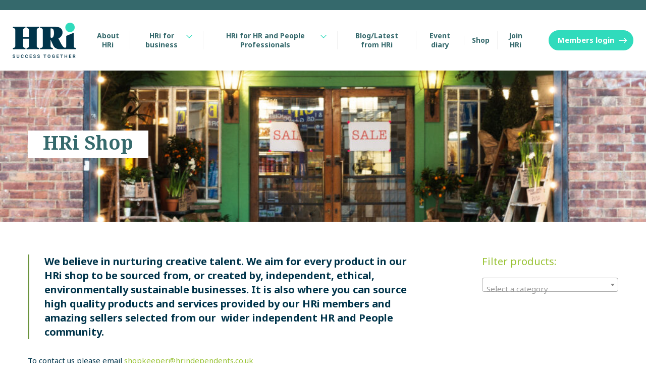

--- FILE ---
content_type: text/html; charset=UTF-8
request_url: https://hrindependents.co.uk/product-tag/er/
body_size: 16081
content:

<!DOCTYPE html>
<html lang="en-US">
	<head>
		<meta charset="UTF-8">
		<meta name="viewport" content="width=device-width, initial-scale=1.0">
		<meta name="format-detection" content="telephone=no">
		<meta http-equiv="X-UA-Compatible" content="IE=edge">
<script type="text/javascript">
/* <![CDATA[ */
 var gform;gform||(document.addEventListener("gform_main_scripts_loaded",function(){gform.scriptsLoaded=!0}),document.addEventListener("gform/theme/scripts_loaded",function(){gform.themeScriptsLoaded=!0}),window.addEventListener("DOMContentLoaded",function(){gform.domLoaded=!0}),gform={domLoaded:!1,scriptsLoaded:!1,themeScriptsLoaded:!1,isFormEditor:()=>"function"==typeof InitializeEditor,callIfLoaded:function(o){return!(!gform.domLoaded||!gform.scriptsLoaded||!gform.themeScriptsLoaded&&!gform.isFormEditor()||(gform.isFormEditor()&&console.warn("The use of gform.initializeOnLoaded() is deprecated in the form editor context and will be removed in Gravity Forms 3.1."),o(),0))},initializeOnLoaded:function(o){gform.callIfLoaded(o)||(document.addEventListener("gform_main_scripts_loaded",()=>{gform.scriptsLoaded=!0,gform.callIfLoaded(o)}),document.addEventListener("gform/theme/scripts_loaded",()=>{gform.themeScriptsLoaded=!0,gform.callIfLoaded(o)}),window.addEventListener("DOMContentLoaded",()=>{gform.domLoaded=!0,gform.callIfLoaded(o)}))},hooks:{action:{},filter:{}},addAction:function(o,r,e,t){gform.addHook("action",o,r,e,t)},addFilter:function(o,r,e,t){gform.addHook("filter",o,r,e,t)},doAction:function(o){gform.doHook("action",o,arguments)},applyFilters:function(o){return gform.doHook("filter",o,arguments)},removeAction:function(o,r){gform.removeHook("action",o,r)},removeFilter:function(o,r,e){gform.removeHook("filter",o,r,e)},addHook:function(o,r,e,t,n){null==gform.hooks[o][r]&&(gform.hooks[o][r]=[]);var d=gform.hooks[o][r];null==n&&(n=r+"_"+d.length),gform.hooks[o][r].push({tag:n,callable:e,priority:t=null==t?10:t})},doHook:function(r,o,e){var t;if(e=Array.prototype.slice.call(e,1),null!=gform.hooks[r][o]&&((o=gform.hooks[r][o]).sort(function(o,r){return o.priority-r.priority}),o.forEach(function(o){"function"!=typeof(t=o.callable)&&(t=window[t]),"action"==r?t.apply(null,e):e[0]=t.apply(null,e)})),"filter"==r)return e[0]},removeHook:function(o,r,t,n){var e;null!=gform.hooks[o][r]&&(e=(e=gform.hooks[o][r]).filter(function(o,r,e){return!!(null!=n&&n!=o.tag||null!=t&&t!=o.priority)}),gform.hooks[o][r]=e)}}); 
/* ]]> */
</script>


		<!-- insert any font scripts here -->

		<title>HRi ER Archives - HRi</title>


		<!-- Global site tag (gtag.js) - Google Analytics -->
		<script async src="https://www.googletagmanager.com/gtag/js?id=UA-180092555-1"></script>
		<script>
		  window.dataLayer = window.dataLayer || [];
		  function gtag(){dataLayer.push(arguments);}
		  gtag('js', new Date());
		  gtag('config', 'UA-180092555-1');
		</script>


		<meta name='robots' content='index, follow, max-image-preview:large, max-snippet:-1, max-video-preview:-1' />
	<style>img:is([sizes="auto" i], [sizes^="auto," i]) { contain-intrinsic-size: 3000px 1500px }</style>
	
	<!-- This site is optimized with the Yoast SEO plugin v24.7 - https://yoast.com/wordpress/plugins/seo/ -->
	<link rel="canonical" href="https://hrindependents.co.uk/product-tag/er/" />
	<meta property="og:locale" content="en_US" />
	<meta property="og:type" content="article" />
	<meta property="og:title" content="ER Archives - HRi" />
	<meta property="og:url" content="https://hrindependents.co.uk/product-tag/er/" />
	<meta property="og:site_name" content="HRi" />
	<meta name="twitter:card" content="summary_large_image" />
	<script type="application/ld+json" class="yoast-schema-graph">{"@context":"https://schema.org","@graph":[{"@type":"CollectionPage","@id":"https://hrindependents.co.uk/product-tag/er/","url":"https://hrindependents.co.uk/product-tag/er/","name":"ER Archives - HRi","isPartOf":{"@id":"https://hrindependents.co.uk/#website"},"primaryImageOfPage":{"@id":"https://hrindependents.co.uk/product-tag/er/#primaryimage"},"image":{"@id":"https://hrindependents.co.uk/product-tag/er/#primaryimage"},"thumbnailUrl":"https://hrindependents.co.uk/app/uploads/2020/11/support-2355701_1920.jpg","breadcrumb":{"@id":"https://hrindependents.co.uk/product-tag/er/#breadcrumb"},"inLanguage":"en-US"},{"@type":"ImageObject","inLanguage":"en-US","@id":"https://hrindependents.co.uk/product-tag/er/#primaryimage","url":"https://hrindependents.co.uk/app/uploads/2020/11/support-2355701_1920.jpg","contentUrl":"https://hrindependents.co.uk/app/uploads/2020/11/support-2355701_1920.jpg","width":1920,"height":1280},{"@type":"BreadcrumbList","@id":"https://hrindependents.co.uk/product-tag/er/#breadcrumb","itemListElement":[{"@type":"ListItem","position":1,"name":"Home","item":"https://hrindependents.co.uk/"},{"@type":"ListItem","position":2,"name":"ER"}]},{"@type":"WebSite","@id":"https://hrindependents.co.uk/#website","url":"https://hrindependents.co.uk/","name":"HRi","description":"The independent UK body for HR practitioners","publisher":{"@id":"https://hrindependents.co.uk/#organization"},"potentialAction":[{"@type":"SearchAction","target":{"@type":"EntryPoint","urlTemplate":"https://hrindependents.co.uk/?s={search_term_string}"},"query-input":{"@type":"PropertyValueSpecification","valueRequired":true,"valueName":"search_term_string"}}],"inLanguage":"en-US"},{"@type":"Organization","@id":"https://hrindependents.co.uk/#organization","name":"HRi","alternateName":"HR Independents","url":"https://hrindependents.co.uk/","logo":{"@type":"ImageObject","inLanguage":"en-US","@id":"https://hrindependents.co.uk/#/schema/logo/image/","url":"https://hrindependents.co.uk/wp-content/uploads/2021/01/HRi-logo-small-box-1.png","contentUrl":"https://hrindependents.co.uk/wp-content/uploads/2021/01/HRi-logo-small-box-1.png","width":254,"height":179,"caption":"HRi"},"image":{"@id":"https://hrindependents.co.uk/#/schema/logo/image/"}}]}</script>
	<!-- / Yoast SEO plugin. -->


<link rel='dns-prefetch' href='//cdn.jsdelivr.net' />
<link rel='dns-prefetch' href='//fonts.googleapis.com' />
<link rel="alternate" type="application/rss+xml" title="HRi &raquo; ER Tag Feed" href="https://hrindependents.co.uk/product-tag/er/feed/" />
		<!-- This site uses the Google Analytics by MonsterInsights plugin v9.4.0 - Using Analytics tracking - https://www.monsterinsights.com/ -->
							<script src="//www.googletagmanager.com/gtag/js?id=G-9Y7P3NJTYX"  data-cfasync="false" data-wpfc-render="false" type="text/javascript" async></script>
			<script data-cfasync="false" data-wpfc-render="false" type="text/javascript">
				var mi_version = '9.4.0';
				var mi_track_user = true;
				var mi_no_track_reason = '';
								var MonsterInsightsDefaultLocations = {"page_location":"https:\/\/hrindependents.co.uk\/product-tag\/er\/"};
				if ( typeof MonsterInsightsPrivacyGuardFilter === 'function' ) {
					var MonsterInsightsLocations = (typeof MonsterInsightsExcludeQuery === 'object') ? MonsterInsightsPrivacyGuardFilter( MonsterInsightsExcludeQuery ) : MonsterInsightsPrivacyGuardFilter( MonsterInsightsDefaultLocations );
				} else {
					var MonsterInsightsLocations = (typeof MonsterInsightsExcludeQuery === 'object') ? MonsterInsightsExcludeQuery : MonsterInsightsDefaultLocations;
				}

								var disableStrs = [
										'ga-disable-G-9Y7P3NJTYX',
									];

				/* Function to detect opted out users */
				function __gtagTrackerIsOptedOut() {
					for (var index = 0; index < disableStrs.length; index++) {
						if (document.cookie.indexOf(disableStrs[index] + '=true') > -1) {
							return true;
						}
					}

					return false;
				}

				/* Disable tracking if the opt-out cookie exists. */
				if (__gtagTrackerIsOptedOut()) {
					for (var index = 0; index < disableStrs.length; index++) {
						window[disableStrs[index]] = true;
					}
				}

				/* Opt-out function */
				function __gtagTrackerOptout() {
					for (var index = 0; index < disableStrs.length; index++) {
						document.cookie = disableStrs[index] + '=true; expires=Thu, 31 Dec 2099 23:59:59 UTC; path=/';
						window[disableStrs[index]] = true;
					}
				}

				if ('undefined' === typeof gaOptout) {
					function gaOptout() {
						__gtagTrackerOptout();
					}
				}
								window.dataLayer = window.dataLayer || [];

				window.MonsterInsightsDualTracker = {
					helpers: {},
					trackers: {},
				};
				if (mi_track_user) {
					function __gtagDataLayer() {
						dataLayer.push(arguments);
					}

					function __gtagTracker(type, name, parameters) {
						if (!parameters) {
							parameters = {};
						}

						if (parameters.send_to) {
							__gtagDataLayer.apply(null, arguments);
							return;
						}

						if (type === 'event') {
														parameters.send_to = monsterinsights_frontend.v4_id;
							var hookName = name;
							if (typeof parameters['event_category'] !== 'undefined') {
								hookName = parameters['event_category'] + ':' + name;
							}

							if (typeof MonsterInsightsDualTracker.trackers[hookName] !== 'undefined') {
								MonsterInsightsDualTracker.trackers[hookName](parameters);
							} else {
								__gtagDataLayer('event', name, parameters);
							}
							
						} else {
							__gtagDataLayer.apply(null, arguments);
						}
					}

					__gtagTracker('js', new Date());
					__gtagTracker('set', {
						'developer_id.dZGIzZG': true,
											});
					if ( MonsterInsightsLocations.page_location ) {
						__gtagTracker('set', MonsterInsightsLocations);
					}
										__gtagTracker('config', 'G-9Y7P3NJTYX', {"forceSSL":"true","link_attribution":"true"} );
															window.gtag = __gtagTracker;										(function () {
						/* https://developers.google.com/analytics/devguides/collection/analyticsjs/ */
						/* ga and __gaTracker compatibility shim. */
						var noopfn = function () {
							return null;
						};
						var newtracker = function () {
							return new Tracker();
						};
						var Tracker = function () {
							return null;
						};
						var p = Tracker.prototype;
						p.get = noopfn;
						p.set = noopfn;
						p.send = function () {
							var args = Array.prototype.slice.call(arguments);
							args.unshift('send');
							__gaTracker.apply(null, args);
						};
						var __gaTracker = function () {
							var len = arguments.length;
							if (len === 0) {
								return;
							}
							var f = arguments[len - 1];
							if (typeof f !== 'object' || f === null || typeof f.hitCallback !== 'function') {
								if ('send' === arguments[0]) {
									var hitConverted, hitObject = false, action;
									if ('event' === arguments[1]) {
										if ('undefined' !== typeof arguments[3]) {
											hitObject = {
												'eventAction': arguments[3],
												'eventCategory': arguments[2],
												'eventLabel': arguments[4],
												'value': arguments[5] ? arguments[5] : 1,
											}
										}
									}
									if ('pageview' === arguments[1]) {
										if ('undefined' !== typeof arguments[2]) {
											hitObject = {
												'eventAction': 'page_view',
												'page_path': arguments[2],
											}
										}
									}
									if (typeof arguments[2] === 'object') {
										hitObject = arguments[2];
									}
									if (typeof arguments[5] === 'object') {
										Object.assign(hitObject, arguments[5]);
									}
									if ('undefined' !== typeof arguments[1].hitType) {
										hitObject = arguments[1];
										if ('pageview' === hitObject.hitType) {
											hitObject.eventAction = 'page_view';
										}
									}
									if (hitObject) {
										action = 'timing' === arguments[1].hitType ? 'timing_complete' : hitObject.eventAction;
										hitConverted = mapArgs(hitObject);
										__gtagTracker('event', action, hitConverted);
									}
								}
								return;
							}

							function mapArgs(args) {
								var arg, hit = {};
								var gaMap = {
									'eventCategory': 'event_category',
									'eventAction': 'event_action',
									'eventLabel': 'event_label',
									'eventValue': 'event_value',
									'nonInteraction': 'non_interaction',
									'timingCategory': 'event_category',
									'timingVar': 'name',
									'timingValue': 'value',
									'timingLabel': 'event_label',
									'page': 'page_path',
									'location': 'page_location',
									'title': 'page_title',
									'referrer' : 'page_referrer',
								};
								for (arg in args) {
																		if (!(!args.hasOwnProperty(arg) || !gaMap.hasOwnProperty(arg))) {
										hit[gaMap[arg]] = args[arg];
									} else {
										hit[arg] = args[arg];
									}
								}
								return hit;
							}

							try {
								f.hitCallback();
							} catch (ex) {
							}
						};
						__gaTracker.create = newtracker;
						__gaTracker.getByName = newtracker;
						__gaTracker.getAll = function () {
							return [];
						};
						__gaTracker.remove = noopfn;
						__gaTracker.loaded = true;
						window['__gaTracker'] = __gaTracker;
					})();
									} else {
										console.log("");
					(function () {
						function __gtagTracker() {
							return null;
						}

						window['__gtagTracker'] = __gtagTracker;
						window['gtag'] = __gtagTracker;
					})();
									}
			</script>
				<!-- / Google Analytics by MonsterInsights -->
		<style id='classic-theme-styles-inline-css' type='text/css'>
/*! This file is auto-generated */
.wp-block-button__link{color:#fff;background-color:#32373c;border-radius:9999px;box-shadow:none;text-decoration:none;padding:calc(.667em + 2px) calc(1.333em + 2px);font-size:1.125em}.wp-block-file__button{background:#32373c;color:#fff;text-decoration:none}
</style>
<style id='global-styles-inline-css' type='text/css'>
:root{--wp--preset--aspect-ratio--square: 1;--wp--preset--aspect-ratio--4-3: 4/3;--wp--preset--aspect-ratio--3-4: 3/4;--wp--preset--aspect-ratio--3-2: 3/2;--wp--preset--aspect-ratio--2-3: 2/3;--wp--preset--aspect-ratio--16-9: 16/9;--wp--preset--aspect-ratio--9-16: 9/16;--wp--preset--color--black: #000000;--wp--preset--color--cyan-bluish-gray: #abb8c3;--wp--preset--color--white: #ffffff;--wp--preset--color--pale-pink: #f78da7;--wp--preset--color--vivid-red: #cf2e2e;--wp--preset--color--luminous-vivid-orange: #ff6900;--wp--preset--color--luminous-vivid-amber: #fcb900;--wp--preset--color--light-green-cyan: #7bdcb5;--wp--preset--color--vivid-green-cyan: #00d084;--wp--preset--color--pale-cyan-blue: #8ed1fc;--wp--preset--color--vivid-cyan-blue: #0693e3;--wp--preset--color--vivid-purple: #9b51e0;--wp--preset--gradient--vivid-cyan-blue-to-vivid-purple: linear-gradient(135deg,rgba(6,147,227,1) 0%,rgb(155,81,224) 100%);--wp--preset--gradient--light-green-cyan-to-vivid-green-cyan: linear-gradient(135deg,rgb(122,220,180) 0%,rgb(0,208,130) 100%);--wp--preset--gradient--luminous-vivid-amber-to-luminous-vivid-orange: linear-gradient(135deg,rgba(252,185,0,1) 0%,rgba(255,105,0,1) 100%);--wp--preset--gradient--luminous-vivid-orange-to-vivid-red: linear-gradient(135deg,rgba(255,105,0,1) 0%,rgb(207,46,46) 100%);--wp--preset--gradient--very-light-gray-to-cyan-bluish-gray: linear-gradient(135deg,rgb(238,238,238) 0%,rgb(169,184,195) 100%);--wp--preset--gradient--cool-to-warm-spectrum: linear-gradient(135deg,rgb(74,234,220) 0%,rgb(151,120,209) 20%,rgb(207,42,186) 40%,rgb(238,44,130) 60%,rgb(251,105,98) 80%,rgb(254,248,76) 100%);--wp--preset--gradient--blush-light-purple: linear-gradient(135deg,rgb(255,206,236) 0%,rgb(152,150,240) 100%);--wp--preset--gradient--blush-bordeaux: linear-gradient(135deg,rgb(254,205,165) 0%,rgb(254,45,45) 50%,rgb(107,0,62) 100%);--wp--preset--gradient--luminous-dusk: linear-gradient(135deg,rgb(255,203,112) 0%,rgb(199,81,192) 50%,rgb(65,88,208) 100%);--wp--preset--gradient--pale-ocean: linear-gradient(135deg,rgb(255,245,203) 0%,rgb(182,227,212) 50%,rgb(51,167,181) 100%);--wp--preset--gradient--electric-grass: linear-gradient(135deg,rgb(202,248,128) 0%,rgb(113,206,126) 100%);--wp--preset--gradient--midnight: linear-gradient(135deg,rgb(2,3,129) 0%,rgb(40,116,252) 100%);--wp--preset--font-size--small: 13px;--wp--preset--font-size--medium: 20px;--wp--preset--font-size--large: 36px;--wp--preset--font-size--x-large: 42px;--wp--preset--font-family--inter: "Inter", sans-serif;--wp--preset--font-family--cardo: Cardo;--wp--preset--spacing--20: 0.44rem;--wp--preset--spacing--30: 0.67rem;--wp--preset--spacing--40: 1rem;--wp--preset--spacing--50: 1.5rem;--wp--preset--spacing--60: 2.25rem;--wp--preset--spacing--70: 3.38rem;--wp--preset--spacing--80: 5.06rem;--wp--preset--shadow--natural: 6px 6px 9px rgba(0, 0, 0, 0.2);--wp--preset--shadow--deep: 12px 12px 50px rgba(0, 0, 0, 0.4);--wp--preset--shadow--sharp: 6px 6px 0px rgba(0, 0, 0, 0.2);--wp--preset--shadow--outlined: 6px 6px 0px -3px rgba(255, 255, 255, 1), 6px 6px rgba(0, 0, 0, 1);--wp--preset--shadow--crisp: 6px 6px 0px rgba(0, 0, 0, 1);}:where(.is-layout-flex){gap: 0.5em;}:where(.is-layout-grid){gap: 0.5em;}body .is-layout-flex{display: flex;}.is-layout-flex{flex-wrap: wrap;align-items: center;}.is-layout-flex > :is(*, div){margin: 0;}body .is-layout-grid{display: grid;}.is-layout-grid > :is(*, div){margin: 0;}:where(.wp-block-columns.is-layout-flex){gap: 2em;}:where(.wp-block-columns.is-layout-grid){gap: 2em;}:where(.wp-block-post-template.is-layout-flex){gap: 1.25em;}:where(.wp-block-post-template.is-layout-grid){gap: 1.25em;}.has-black-color{color: var(--wp--preset--color--black) !important;}.has-cyan-bluish-gray-color{color: var(--wp--preset--color--cyan-bluish-gray) !important;}.has-white-color{color: var(--wp--preset--color--white) !important;}.has-pale-pink-color{color: var(--wp--preset--color--pale-pink) !important;}.has-vivid-red-color{color: var(--wp--preset--color--vivid-red) !important;}.has-luminous-vivid-orange-color{color: var(--wp--preset--color--luminous-vivid-orange) !important;}.has-luminous-vivid-amber-color{color: var(--wp--preset--color--luminous-vivid-amber) !important;}.has-light-green-cyan-color{color: var(--wp--preset--color--light-green-cyan) !important;}.has-vivid-green-cyan-color{color: var(--wp--preset--color--vivid-green-cyan) !important;}.has-pale-cyan-blue-color{color: var(--wp--preset--color--pale-cyan-blue) !important;}.has-vivid-cyan-blue-color{color: var(--wp--preset--color--vivid-cyan-blue) !important;}.has-vivid-purple-color{color: var(--wp--preset--color--vivid-purple) !important;}.has-black-background-color{background-color: var(--wp--preset--color--black) !important;}.has-cyan-bluish-gray-background-color{background-color: var(--wp--preset--color--cyan-bluish-gray) !important;}.has-white-background-color{background-color: var(--wp--preset--color--white) !important;}.has-pale-pink-background-color{background-color: var(--wp--preset--color--pale-pink) !important;}.has-vivid-red-background-color{background-color: var(--wp--preset--color--vivid-red) !important;}.has-luminous-vivid-orange-background-color{background-color: var(--wp--preset--color--luminous-vivid-orange) !important;}.has-luminous-vivid-amber-background-color{background-color: var(--wp--preset--color--luminous-vivid-amber) !important;}.has-light-green-cyan-background-color{background-color: var(--wp--preset--color--light-green-cyan) !important;}.has-vivid-green-cyan-background-color{background-color: var(--wp--preset--color--vivid-green-cyan) !important;}.has-pale-cyan-blue-background-color{background-color: var(--wp--preset--color--pale-cyan-blue) !important;}.has-vivid-cyan-blue-background-color{background-color: var(--wp--preset--color--vivid-cyan-blue) !important;}.has-vivid-purple-background-color{background-color: var(--wp--preset--color--vivid-purple) !important;}.has-black-border-color{border-color: var(--wp--preset--color--black) !important;}.has-cyan-bluish-gray-border-color{border-color: var(--wp--preset--color--cyan-bluish-gray) !important;}.has-white-border-color{border-color: var(--wp--preset--color--white) !important;}.has-pale-pink-border-color{border-color: var(--wp--preset--color--pale-pink) !important;}.has-vivid-red-border-color{border-color: var(--wp--preset--color--vivid-red) !important;}.has-luminous-vivid-orange-border-color{border-color: var(--wp--preset--color--luminous-vivid-orange) !important;}.has-luminous-vivid-amber-border-color{border-color: var(--wp--preset--color--luminous-vivid-amber) !important;}.has-light-green-cyan-border-color{border-color: var(--wp--preset--color--light-green-cyan) !important;}.has-vivid-green-cyan-border-color{border-color: var(--wp--preset--color--vivid-green-cyan) !important;}.has-pale-cyan-blue-border-color{border-color: var(--wp--preset--color--pale-cyan-blue) !important;}.has-vivid-cyan-blue-border-color{border-color: var(--wp--preset--color--vivid-cyan-blue) !important;}.has-vivid-purple-border-color{border-color: var(--wp--preset--color--vivid-purple) !important;}.has-vivid-cyan-blue-to-vivid-purple-gradient-background{background: var(--wp--preset--gradient--vivid-cyan-blue-to-vivid-purple) !important;}.has-light-green-cyan-to-vivid-green-cyan-gradient-background{background: var(--wp--preset--gradient--light-green-cyan-to-vivid-green-cyan) !important;}.has-luminous-vivid-amber-to-luminous-vivid-orange-gradient-background{background: var(--wp--preset--gradient--luminous-vivid-amber-to-luminous-vivid-orange) !important;}.has-luminous-vivid-orange-to-vivid-red-gradient-background{background: var(--wp--preset--gradient--luminous-vivid-orange-to-vivid-red) !important;}.has-very-light-gray-to-cyan-bluish-gray-gradient-background{background: var(--wp--preset--gradient--very-light-gray-to-cyan-bluish-gray) !important;}.has-cool-to-warm-spectrum-gradient-background{background: var(--wp--preset--gradient--cool-to-warm-spectrum) !important;}.has-blush-light-purple-gradient-background{background: var(--wp--preset--gradient--blush-light-purple) !important;}.has-blush-bordeaux-gradient-background{background: var(--wp--preset--gradient--blush-bordeaux) !important;}.has-luminous-dusk-gradient-background{background: var(--wp--preset--gradient--luminous-dusk) !important;}.has-pale-ocean-gradient-background{background: var(--wp--preset--gradient--pale-ocean) !important;}.has-electric-grass-gradient-background{background: var(--wp--preset--gradient--electric-grass) !important;}.has-midnight-gradient-background{background: var(--wp--preset--gradient--midnight) !important;}.has-small-font-size{font-size: var(--wp--preset--font-size--small) !important;}.has-medium-font-size{font-size: var(--wp--preset--font-size--medium) !important;}.has-large-font-size{font-size: var(--wp--preset--font-size--large) !important;}.has-x-large-font-size{font-size: var(--wp--preset--font-size--x-large) !important;}
:where(.wp-block-post-template.is-layout-flex){gap: 1.25em;}:where(.wp-block-post-template.is-layout-grid){gap: 1.25em;}
:where(.wp-block-columns.is-layout-flex){gap: 2em;}:where(.wp-block-columns.is-layout-grid){gap: 2em;}
:root :where(.wp-block-pullquote){font-size: 1.5em;line-height: 1.6;}
</style>
<link rel='stylesheet' id='woocommerce-layout-css' href='https://hrindependents.co.uk/app/plugins/woocommerce/assets/css/woocommerce-layout.css?ver=9.7.1' type='text/css' media='all' />
<link rel='stylesheet' id='woocommerce-smallscreen-css' href='https://hrindependents.co.uk/app/plugins/woocommerce/assets/css/woocommerce-smallscreen.css?ver=9.7.1' type='text/css' media='only screen and (max-width: 768px)' />
<link rel='stylesheet' id='woocommerce-general-css' href='https://hrindependents.co.uk/app/plugins/woocommerce/assets/css/woocommerce.css?ver=9.7.1' type='text/css' media='all' />
<style id='woocommerce-inline-inline-css' type='text/css'>
.woocommerce form .form-row .required { visibility: visible; }
</style>
<link rel='stylesheet' id='brands-styles-css' href='https://hrindependents.co.uk/app/plugins/woocommerce/assets/css/brands.css?ver=9.7.1' type='text/css' media='all' />
<link rel='stylesheet' id='hamburger-css' href='https://hrindependents.co.uk/app/themes/hri-theme/css/hamburgers-min.css?ver=1.0' type='text/css' media='all' />
<link rel='stylesheet' id='custom-css' href='https://hrindependents.co.uk/app/themes/hri-theme/css/custom.css?ver=14df9651afbdf03bca04997e6fbfbe6f' type='text/css' media='all' />
<link rel='stylesheet' id='google_fonts_sans-css' href='https://fonts.googleapis.com/css2?family=Noto+Sans%3Awght%40400%3B700&#038;display=swap&#038;ver=1.0' type='text/css' media='all' />
<link rel='stylesheet' id='google_fonts_serif-css' href='https://fonts.googleapis.com/css2?family=Noto+Serif%3Awght%40700&#038;display=swap&#038;ver=1.0' type='text/css' media='all' />
<link rel='stylesheet' id='style-css' href='https://hrindependents.co.uk/app/themes/hri-theme/style.css?ver=439bca717a6141d877a671f5b132bd4e' type='text/css' media='all' />
<style id='akismet-widget-style-inline-css' type='text/css'>

			.a-stats {
				--akismet-color-mid-green: #357b49;
				--akismet-color-white: #fff;
				--akismet-color-light-grey: #f6f7f7;

				max-width: 350px;
				width: auto;
			}

			.a-stats * {
				all: unset;
				box-sizing: border-box;
			}

			.a-stats strong {
				font-weight: 600;
			}

			.a-stats a.a-stats__link,
			.a-stats a.a-stats__link:visited,
			.a-stats a.a-stats__link:active {
				background: var(--akismet-color-mid-green);
				border: none;
				box-shadow: none;
				border-radius: 8px;
				color: var(--akismet-color-white);
				cursor: pointer;
				display: block;
				font-family: -apple-system, BlinkMacSystemFont, 'Segoe UI', 'Roboto', 'Oxygen-Sans', 'Ubuntu', 'Cantarell', 'Helvetica Neue', sans-serif;
				font-weight: 500;
				padding: 12px;
				text-align: center;
				text-decoration: none;
				transition: all 0.2s ease;
			}

			/* Extra specificity to deal with TwentyTwentyOne focus style */
			.widget .a-stats a.a-stats__link:focus {
				background: var(--akismet-color-mid-green);
				color: var(--akismet-color-white);
				text-decoration: none;
			}

			.a-stats a.a-stats__link:hover {
				filter: brightness(110%);
				box-shadow: 0 4px 12px rgba(0, 0, 0, 0.06), 0 0 2px rgba(0, 0, 0, 0.16);
			}

			.a-stats .count {
				color: var(--akismet-color-white);
				display: block;
				font-size: 1.5em;
				line-height: 1.4;
				padding: 0 13px;
				white-space: nowrap;
			}
		
</style>
<link rel='stylesheet' id='gforms_reset_css-css' href='https://hrindependents.co.uk/app/plugins/gravityforms/legacy/css/formreset.min.css?ver=2.9.4.1' type='text/css' media='all' />
<link rel='stylesheet' id='gforms_formsmain_css-css' href='https://hrindependents.co.uk/app/plugins/gravityforms/legacy/css/formsmain.min.css?ver=2.9.4.1' type='text/css' media='all' />
<link rel='stylesheet' id='gforms_ready_class_css-css' href='https://hrindependents.co.uk/app/plugins/gravityforms/legacy/css/readyclass.min.css?ver=2.9.4.1' type='text/css' media='all' />
<link rel='stylesheet' id='gforms_browsers_css-css' href='https://hrindependents.co.uk/app/plugins/gravityforms/legacy/css/browsers.min.css?ver=2.9.4.1' type='text/css' media='all' />
<link rel='stylesheet' id='relevanssi-live-search-css' href='https://hrindependents.co.uk/app/plugins/relevanssi-live-ajax-search/assets/styles/style.css?ver=2.5' type='text/css' media='all' />
<link rel='stylesheet' id='woo_discount_pro_style-css' href='https://hrindependents.co.uk/app/plugins/woo-discount-rules-pro/Assets/Css/awdr_style.css?ver=2.3.13' type='text/css' media='all' />
<script type="text/javascript" src="https://hrindependents.co.uk/app/plugins/google-analytics-for-wordpress/assets/js/frontend-gtag.min.js?ver=9.4.0" id="monsterinsights-frontend-script-js" async="async" data-wp-strategy="async"></script>
<script data-cfasync="false" data-wpfc-render="false" type="text/javascript" id='monsterinsights-frontend-script-js-extra'>/* <![CDATA[ */
var monsterinsights_frontend = {"js_events_tracking":"true","download_extensions":"doc,pdf,ppt,zip,xls,docx,pptx,xlsx","inbound_paths":"[{\"path\":\"\\\/go\\\/\",\"label\":\"affiliate\"},{\"path\":\"\\\/recommend\\\/\",\"label\":\"affiliate\"}]","home_url":"https:\/\/hrindependents.co.uk","hash_tracking":"false","v4_id":"G-9Y7P3NJTYX"};/* ]]> */
</script>
<script type="text/javascript" src="https://hrindependents.co.uk/wp/wp-includes/js/jquery/jquery.min.js?ver=3.7.1" id="jquery-core-js"></script>
<script type="text/javascript" src="https://hrindependents.co.uk/wp/wp-includes/js/jquery/jquery-migrate.min.js?ver=3.4.1" id="jquery-migrate-js"></script>
<script type="text/javascript" src="https://hrindependents.co.uk/app/plugins/woocommerce/assets/js/jquery-blockui/jquery.blockUI.min.js?ver=2.7.0-wc.9.7.1" id="jquery-blockui-js" defer="defer" data-wp-strategy="defer"></script>
<script type="text/javascript" id="wc-add-to-cart-js-extra">
/* <![CDATA[ */
var wc_add_to_cart_params = {"ajax_url":"\/wp\/wp-admin\/admin-ajax.php","wc_ajax_url":"\/?wc-ajax=%%endpoint%%","i18n_view_cart":"View Basket","cart_url":"https:\/\/hrindependents.co.uk\/basket\/","is_cart":"","cart_redirect_after_add":"no"};
/* ]]> */
</script>
<script type="text/javascript" src="https://hrindependents.co.uk/app/plugins/woocommerce/assets/js/frontend/add-to-cart.min.js?ver=9.7.1" id="wc-add-to-cart-js" defer="defer" data-wp-strategy="defer"></script>
<script type="text/javascript" src="https://hrindependents.co.uk/app/plugins/woocommerce/assets/js/js-cookie/js.cookie.min.js?ver=2.1.4-wc.9.7.1" id="js-cookie-js" defer="defer" data-wp-strategy="defer"></script>
<script type="text/javascript" id="woocommerce-js-extra">
/* <![CDATA[ */
var woocommerce_params = {"ajax_url":"\/wp\/wp-admin\/admin-ajax.php","wc_ajax_url":"\/?wc-ajax=%%endpoint%%","i18n_password_show":"Show password","i18n_password_hide":"Hide password"};
/* ]]> */
</script>
<script type="text/javascript" src="https://hrindependents.co.uk/app/plugins/woocommerce/assets/js/frontend/woocommerce.min.js?ver=9.7.1" id="woocommerce-js" defer="defer" data-wp-strategy="defer"></script>
<script type="text/javascript" src="https://cdn.jsdelivr.net/npm/gasparesganga-jquery-loading-overlay@2.1.7/dist/loadingoverlay.min.js?ver=6.7.2" id="loadingoverlay-js"></script>
<script type="text/javascript" src="https://hrindependents.co.uk/app/themes/hri-theme/js/nav-min.js?ver=6.7.2" id="navscript-js"></script>
<script type="text/javascript" defer='defer' src="https://hrindependents.co.uk/app/plugins/gravityforms/js/jquery.json.min.js?ver=2.9.4.1" id="gform_json-js"></script>
<script type="text/javascript" id="gform_gravityforms-js-extra">
/* <![CDATA[ */
var gf_global = {"gf_currency_config":{"name":"Pound Sterling","symbol_left":"&#163;","symbol_right":"","symbol_padding":" ","thousand_separator":",","decimal_separator":".","decimals":2,"code":"GBP"},"base_url":"https:\/\/hrindependents.co.uk\/app\/plugins\/gravityforms","number_formats":[],"spinnerUrl":"https:\/\/hrindependents.co.uk\/app\/plugins\/gravityforms\/images\/spinner.svg","version_hash":"7000e2ffb53dc994d376754a29762d19","strings":{"newRowAdded":"New row added.","rowRemoved":"Row removed","formSaved":"The form has been saved.  The content contains the link to return and complete the form."}};
var gform_i18n = {"datepicker":{"days":{"monday":"Mo","tuesday":"Tu","wednesday":"We","thursday":"Th","friday":"Fr","saturday":"Sa","sunday":"Su"},"months":{"january":"January","february":"February","march":"March","april":"April","may":"May","june":"June","july":"July","august":"August","september":"September","october":"October","november":"November","december":"December"},"firstDay":1,"iconText":"Select date"}};
var gf_legacy_multi = {"5":"1"};
var gform_gravityforms = {"strings":{"invalid_file_extension":"This type of file is not allowed. Must be one of the following:","delete_file":"Delete this file","in_progress":"in progress","file_exceeds_limit":"File exceeds size limit","illegal_extension":"This type of file is not allowed.","max_reached":"Maximum number of files reached","unknown_error":"There was a problem while saving the file on the server","currently_uploading":"Please wait for the uploading to complete","cancel":"Cancel","cancel_upload":"Cancel this upload","cancelled":"Cancelled"},"vars":{"images_url":"https:\/\/hrindependents.co.uk\/app\/plugins\/gravityforms\/images"}};
/* ]]> */
</script>
<script type="text/javascript" id="gform_gravityforms-js-before">
/* <![CDATA[ */

/* ]]> */
</script>
<script type="text/javascript" defer='defer' src="https://hrindependents.co.uk/app/plugins/gravityforms/js/gravityforms.min.js?ver=2.9.4.1" id="gform_gravityforms-js"></script>
<script type="text/javascript" defer='defer' src="https://hrindependents.co.uk/app/plugins/gravityforms/assets/js/dist/utils.min.js?ver=501a987060f4426fb517400c73c7fc1e" id="gform_gravityforms_utils-js"></script>
<link rel="https://api.w.org/" href="https://hrindependents.co.uk/wp-json/" /><link rel="alternate" title="JSON" type="application/json" href="https://hrindependents.co.uk/wp-json/wp/v2/product_tag/176" /><link rel="EditURI" type="application/rsd+xml" title="RSD" href="https://hrindependents.co.uk/wp/xmlrpc.php?rsd" />


		<!-- GA Google Analytics @ https://m0n.co/ga -->
		<script async src="https://www.googletagmanager.com/gtag/js?id=G-568257R92V"></script>
		<script>
			window.dataLayer = window.dataLayer || [];
			function gtag(){dataLayer.push(arguments);}
			gtag('js', new Date());
			gtag('config', 'G-568257R92V', 'AW-604890855');
		</script>

	<!-- Google Tag Manager -->
<script>(function(w,d,s,l,i){w[l]=w[l]||[];w[l].push({'gtm.start':
new Date().getTime(),event:'gtm.js'});var f=d.getElementsByTagName(s)[0],
j=d.createElement(s),dl=l!='dataLayer'?'&l='+l:'';j.async=true;j.src=
'https://www.googletagmanager.com/gtm.js?id='+i+dl;f.parentNode.insertBefore(j,f);
})(window,document,'script','dataLayer','GTM-5G95J6J');</script>
<!-- End Google Tag Manager -->

<!-- Google Tag Manager (noscript) -->
<noscript><iframe src=https://www.googletagmanager.com/ns.html?id=GTM-5G95J6J
height="0" width="0" style="display:none;visibility:hidden"></iframe></noscript>
<!-- End Google Tag Manager (noscript) -->

<meta name="tec-api-version" content="v1"><meta name="tec-api-origin" content="https://hrindependents.co.uk"><link rel="alternate" href="https://hrindependents.co.uk/wp-json/tribe/events/v1/" />	<noscript><style>.woocommerce-product-gallery{ opacity: 1 !important; }</style></noscript>
	<style class='wp-fonts-local' type='text/css'>
@font-face{font-family:Inter;font-style:normal;font-weight:300 900;font-display:fallback;src:url('https://hrindependents.co.uk/app/plugins/woocommerce/assets/fonts/Inter-VariableFont_slnt,wght.woff2') format('woff2');font-stretch:normal;}
@font-face{font-family:Cardo;font-style:normal;font-weight:400;font-display:fallback;src:url('https://hrindependents.co.uk/app/plugins/woocommerce/assets/fonts/cardo_normal_400.woff2') format('woff2');}
</style>
<link rel="icon" href="https://hrindependents.co.uk/app/uploads/2021/03/cropped-logo-32x32.jpg" sizes="32x32" />
<link rel="icon" href="https://hrindependents.co.uk/app/uploads/2021/03/cropped-logo-192x192.jpg" sizes="192x192" />
<link rel="apple-touch-icon" href="https://hrindependents.co.uk/app/uploads/2021/03/cropped-logo-180x180.jpg" />
<meta name="msapplication-TileImage" content="https://hrindependents.co.uk/app/uploads/2021/03/cropped-logo-270x270.jpg" />
		<style type="text/css" id="wp-custom-css">
			/* Event booking css */

.single-tribe_events .tribe-events-content img {
	margin: 20px;
}

.single-tribe_events .tribe-events-content a:not(.plain) { 
  padding: 20px;
  border-radius: 30px;
  color: white;
  background: #30dbbc;
	display: inline-block;
	border-bottom: 0;
}

.single-tribe_events .tribe-events-content a:has(img) { 
  border-bottom: 0;
}

.single-tribe_events .tribe-events-c-subscribe-dropdown__container {
  display: none;
}


/* Ask HRi - hide freshdesk button */

.page-askhri .standard-button.standard-button__hr {
	display: none;
}		</style>
		
	</head>

<body class="archive tax-product_tag term-er term-176 theme-hri-theme woocommerce woocommerce-page woocommerce-no-js tribe-no-js" id="pageTop">

<header class="standard-header">
	<div id="mobile-nav">

		<button class="hamburger hamburger--3dx" type="button">
		  <span class="hamburger-box">
		    <span class="hamburger-inner"></span>
		  </span>
		</button>


			<ul class="primary-nav-mobile">
									<li><a href="https://hrindependents.co.uk/members-login/" class="standard-button standard-button__solid-members">Members login</a></li>
				

				<li class="home"><a href="https://hrindependents.co.uk/about-us/" class="nav-link">About us</a></li>
				<li><a href="https://hrindependents.co.uk/hri-for-business/" class="nav-link has-sub">HRi for business</a>
					<div class="nav-dropdown">
													<ul class="sub-menu">
																	<li>
										<a href="https://hrindependents.co.uk/hri-for-business/" class="nav-link">HRi for business</a>
									</li>
																	<li>
										<a href="https://hrindependents.co.uk/accredited-hr-people-consultants-directory/" class="nav-link">Accredited HR and People Consultants Directory</a>
									</li>
																	<li>
										<a href="https://hrindependents.co.uk/resourcing/" class="nav-link">HRi resourcing</a>
									</li>
															</ul>

											</div>
				</li>
				<li><a href="https://hrindependents.co.uk/becoming-a-hri-member/" class="nav-link has-sub">HRi for HR and People Professionals</a>
					<div class="nav-dropdown">
													<ul class="sub-menu">
																	<li>
										<a href="https://hrindependents.co.uk/becoming-a-hri-member/" class="nav-link">Becoming an HRi member</a>
									</li>
																	<li>
										<a href="https://hrindependents.co.uk/becoming-a-hri-member/hri-accreditation-standards/" class="nav-link">HRi Accreditation</a>
									</li>
																	<li>
										<a href="https://hrindependents.co.uk/members-login/" class="nav-link">HRi members section</a>
									</li>
																	<li>
										<a href="/free-resource-centre" class="nav-link">HRi free resources</a>
									</li>
															</ul>

											</div>
				</li>
				<li><a href="https://hrindependents.co.uk/latest-news-blog/" class="nav-link">Blog/Latest from HRi</a></li>
				<li><a href="https://hrindependents.co.uk/events/" class="nav-link">Event diary</a></li>
				<li><a href="https://hrindependents.co.uk/shop/" class="nav-link">Shop</a></li>
                <li><a href="https://hrindependents.co.uk/becoming-a-hri-member/" class="nav-link">Join HRi</a></li>
							</ul>
	</div>

	<div class="topbar"></div>

	
	<div class="grid-x main-nav__wrapper">
		<a href="https://hrindependents.co.uk" class="hri-header-logo"><img src="https://hrindependents.co.uk/app/themes/hri-theme/images/hri-main-logo.png" alt="HRi - Success together" class="hri-header-logo"></a>


		<nav aria-labelledby="primary-navigation" id="primary-nav" >
			<ul class="primary-nav">
				<li><a href="https://hrindependents.co.uk/about-us/" class="nav-link">About HRi</a></li>
				<li class="has-sub">
					<a href="https://hrindependents.co.uk/hri-for-business/" class="nav-link">HRi for business</a>
					<div class="nav-dropdown">
													<ul >
																										<li class="mega-nav--box">
										<a href="https://hrindependents.co.uk/hri-for-business/">
											<div class="mega-nav--box-image" style="background-image: url(https://hrindependents.co.uk/app/uploads/2020/05/shutterstock5-300x200.jpg)"></div>
											<p class="title">HRi for business</p>
											<p>HRi is the place to come to source an experienced and accredited independent HR and People professional to support your business</p>
										</a>
									</li>
																										<li class="mega-nav--box">
										<a href="https://hrindependents.co.uk/accredited-hr-people-consultants-directory/">
											<div class="mega-nav--box-image" style="background-image: url(https://hrindependents.co.uk/app/uploads/2020/05/shutterstock4-300x200.jpg)"></div>
											<p class="title">Accredited HR and People Consultants Directory</p>
											<p>Our Accredited HR and People Consultants Directory showcases the very best Independent HR and People practices that have been successfully against our HRi Standards</p>
										</a>
									</li>
																										<li class="mega-nav--box">
										<a href="https://hrindependents.co.uk/resourcing/">
											<div class="mega-nav--box-image" style="background-image: url(https://hrindependents.co.uk/app/uploads/2020/05/shutterstock1-300x200.jpg)"></div>
											<p class="title">HRi resourcing</p>
											<p>Whatever HR and People resourcing needs you have, HRi can support you in finding experienced and competent HR and People professionals, whether this be on a consultancy basis or for an in-house role.</p>
										</a>
									</li>
															</ul>

											</div>
				</li>
				<li class="has-sub">
					<a href="https://hrindependents.co.uk/becoming-a-hri-member/" class="nav-link">HRi for HR and People Professionals</a>
					<div class="nav-dropdown">
													<ul >
																										<li class="mega-nav--box">
										<a href="https://hrindependents.co.uk/becoming-a-hri-member/">
											<div class="mega-nav--box-image" style="background-image: url(https://hrindependents.co.uk/app/uploads/2020/05/shutterstock2-300x200.jpg)"></div>
											<p class="title">Becoming an HRi member</p>
											<p>We have a variety of membership levels for you to choose from to suit your needs, whether you are an independent or in-house HR and People Professional.</p>
										</a>
									</li>
																										<li class="mega-nav--box">
										<a href="https://hrindependents.co.uk/becoming-a-hri-member/hri-accreditation-standards/">
											<div class="mega-nav--box-image" style="background-image: url(https://hrindependents.co.uk/app/uploads/2025/01/HRi-Certified-HRi-Accreditation-300x200.png)"></div>
											<p class="title">HRi Accreditation</p>
											<p>Demonstrating commitment to delivering exceptional professional services. Showcase your commitment to maintaining the highest standards and excellence and earn the HRi Certified® mark.</p>
										</a>
									</li>
																										<li class="mega-nav--box">
										<a href="https://hrindependents.co.uk/members-login/">
											<div class="mega-nav--box-image" style="background-image: url(https://hrindependents.co.uk/app/uploads/2020/05/shutterstock11-300x200.jpg)"></div>
											<p class="title">HRi members section</p>
											<p>Already a member? Sign in to access all the HRi member content.</p>
										</a>
									</li>
																										<li class="mega-nav--box">
										<a href="/free-resource-centre">
											<div class="mega-nav--box-image" style="background-image: url(https://hrindependents.co.uk/app/uploads/2021/12/photo-1450101499163-c8848c66ca85-300x200.jpeg)"></div>
											<p class="title">HRi free resources</p>
											<p>This page provides free invaluable resources to Independent HR professionals and to businesses. You will find infographics, results to surveys, polls and other useful information to help you make informed business decisions here. </p>
										</a>
									</li>
															</ul>

											</div>
				</li>
				<li><a href="https://hrindependents.co.uk/latest-news-blog/" class="nav-link">Blog/Latest from HRi</a></li>
				<li><a href="https://hrindependents.co.uk/events/" class="nav-link">Event diary</a></li>
				<li><a href="https://hrindependents.co.uk/shop/" class="nav-link">Shop</a></li>
                <li><a href="https://hrindependents.co.uk/becoming-a-hri-member/" class="nav-link">Join HRi</a></li>
			</ul>
		</nav>

					<div class="login-pane"><a href="https://hrindependents.co.uk/members-login/" class="standard-button standard-button__solid-members">Members login</a></div>
			</div>

</header>


<main>
	<div class="hero" style="background-image: url(https://hrindependents.co.uk/app/uploads/2020/07/shop-1024x683.jpg)">
		 <div class="grid-container hero__grid-flex">
			<div class="grid-x grid-margin-x">
				<div class="cell small-12">
					<h1>HRi Shop</h1>
				</div>
			</div>
		</div>
	</div> 




		<section class="tb-padding-med woo-intro">
		<div class="grid-container">
			<div class="grid-x grid-margin-x grid-margin-y grid-padding-y">
				<div class="cell small-12 medium-8 main-copy main-copy__large-intro main-copy__large-intro-generic">
										<p>We believe in nurturing creative talent. We aim for every product in our HRi shop to be sourced from, or created by, independent, ethical, environmentally sustainable businesses. It is also where you can source high quality products and services provided by our HRi members and amazing sellers selected from our  wider independent HR and People community.</p>
<p>To contact us please email <a href="/cdn-cgi/l/email-protection#42312a2d32292727322730022a302b2c262732272c26272c36316c212d6c3729" target="_blank" rel="noopener noreferrer"><span class="__cf_email__" data-cfemail="9be8f3f4ebf0fefeebfee9dbf3e9f2f5fffeebfef5fffef5efe8b5f8f4b5eef0">[email&#160;protected]</span></a></p>
<p>&nbsp;</p>
				</div>
				<aside class="cell small-12 medium-3 medium-offset-1">
										<div id="secondary" class="widget-area" role="complementary">
						<p class="font-large generic-color">Filter products:</p>
					    <span class="side"><p class="sideTitle">Product Categories</p><select  name='product_cat' id='product_cat' class='dropdown_product_cat'>
	<option value='' selected='selected'>Select a category</option>
	<option class="level-0" value="hr-and-leadership-tools">HR and Leadership Tools&nbsp;&nbsp;(2)</option>
	<option class="level-0" value="hri-resources-and-support">HRi Resources and Support&nbsp;&nbsp;(6)</option>
	<option class="level-0" value="merchandise">Must-Have Goodies&nbsp;&nbsp;(4)</option>
	<option class="level-0" value="personal-development">Personal Development&nbsp;&nbsp;(2)</option>
</select>
</span>					</div><!-- #secondary -->
				</aside>
			</div>
		</div>
	</section>
		
	
	
		
			<section class="tb-padding-med woo_mainpage">
				
				



    				
    				<div class="grid-container">
						<div class="grid-x grid-margin-x grid-margin-y grid-padding-y">
															<div class="cell small-12 medium-12">
		<!--<div id="secondary" class="widget-area" role="complementary">
		<p class="font-large generic-color">Filter products:</p>
	    <span class="side"><p class="sideTitle">Product Categories</p><select  name='product_cat' id='product_cat' class='dropdown_product_cat'>
	<option value='' selected='selected'>Select a category</option>
	<option class="level-0" value="hr-and-leadership-tools">HR and Leadership Tools&nbsp;&nbsp;(2)</option>
	<option class="level-0" value="hri-resources-and-support">HRi Resources and Support&nbsp;&nbsp;(6)</option>
	<option class="level-0" value="merchandise">Must-Have Goodies&nbsp;&nbsp;(4)</option>
	<option class="level-0" value="personal-development">Personal Development&nbsp;&nbsp;(2)</option>
</select>
</span>	</div>--><!-- #secondary -->
	
			
			
			
				<div class="woocommerce-notices-wrapper"></div><p class="woocommerce-result-count" >
	Showing the single result</p>
<form class="woocommerce-ordering" method="get">
		<select
		name="orderby"
		class="orderby"
					aria-label="Shop order"
			>
					<option value="popularity" >Sort by popularity</option>
					<option value="rating" >Sort by average rating</option>
					<option value="date" >Sort by latest</option>
					<option value="price"  selected='selected'>Sort by price: low to high</option>
					<option value="price-desc" >Sort by price: high to low</option>
			</select>
	<input type="hidden" name="paged" value="1" />
	</form>

				<ul class="products columns-2">

																					<li class="product type-product post-2486 status-publish first instock product_cat-hri-resources-and-support product_tag-askhri product_tag-employment-advice product_tag-employment-law product_tag-er product_tag-helpdesk product_tag-hr-support product_tag-second-opinion has-post-thumbnail virtual taxable purchasable product-type-simple">
	<a href="https://hrindependents.co.uk/product/hri-non-member-credits/" class="woocommerce-LoopProduct-link woocommerce-loop-product__link"><img width="300" height="200" src="https://hrindependents.co.uk/app/uploads/2020/11/support-2355701_1920-300x200.jpg" class="attachment-woocommerce_thumbnail size-woocommerce_thumbnail" alt="" decoding="async" fetchpriority="high" srcset="https://hrindependents.co.uk/app/uploads/2020/11/support-2355701_1920-300x200.jpg 300w, https://hrindependents.co.uk/app/uploads/2020/11/support-2355701_1920-600x400.jpg 600w, https://hrindependents.co.uk/app/uploads/2020/11/support-2355701_1920-1024x683.jpg 1024w, https://hrindependents.co.uk/app/uploads/2020/11/support-2355701_1920-768x512.jpg 768w, https://hrindependents.co.uk/app/uploads/2020/11/support-2355701_1920-1536x1024.jpg 1536w, https://hrindependents.co.uk/app/uploads/2020/11/support-2355701_1920.jpg 1920w" sizes="(max-width: 300px) 100vw, 300px" /><h2 class="woocommerce-loop-product__title">HRi Non-Member AskHRi Helpdesk Credit</h2>
	<span class="price"><span class="woocommerce-Price-amount amount"><bdi><span class="woocommerce-Price-currencySymbol">&pound;</span>50.00</bdi></span></span>
</a><a href="?add-to-cart=2486" aria-describedby="woocommerce_loop_add_to_cart_link_describedby_2486" data-quantity="1" class="button product_type_simple add_to_cart_button ajax_add_to_cart" data-product_id="2486" data-product_sku="" aria-label="Add to cart: &ldquo;HRi Non-Member AskHRi Helpdesk Credit&rdquo;" rel="nofollow" data-success_message="&ldquo;HRi Non-Member AskHRi Helpdesk Credit&rdquo; has been added to your cart">Buy now</a>	<span id="woocommerce_loop_add_to_cart_link_describedby_2486" class="screen-reader-text">
			</span>
</li>
									
				</ul>

				
				</div>													</div>
					</div>

    			
			</section>
















</main>

<!-- Main content pane -->












			



<footer class="standard-footer">
	<div class="grid-container">

		<div class="grid-x">
			<div class="cell small-12">
				<a href="https://hrindependents.co.uk" class="hri-footer-logo"><img src="https://hrindependents.co.uk/app/themes/hri-theme/images/hri-footer-logo.png" alt="HRi - Success together" class="hri-footer-logo"></a>
			</div>
		</div>


		<div class="grid-x grid-margin-x">
			<div class="cell small-12 medium-3">
				<p class="font-large">The UK body for independent HR and People Professionals</p>
			</div>



			<div class="cell small-6 medium-2 medium-offset-5 contact-details">
				<h4>Get in touch</h4>
				<p><strong>Address:</strong><br>HR Independents Ltd<br />
Nile House<br />
Nile Street<br />
Brighton<br />
BN1 1HW</p>
				
			</div>

			<div class="cell small-6 medium-2 contact-details">
				<p><strong>Call us:</strong><br>020 7661 4030</p>
				<p><strong>Email us:</strong><br><a href="https://hrindependents.co.uk/contact-us/">Visit our contact page</a></p>
			</div>
		</div>
		
		<div class="grid-x grid-margin-x grid-margin-y">
			<div class="cell small-12">
				<p class="font-small">&copy; 2026 HRi (HR Independents Ltd). All Rights Reserved.</p>
			</div>
		</div>
	</div>

	<div class="bottom-links">
		<div class="grid-container">
			<div class="grid-x grid-margin-x grid-margin-y">
				<div class="cell small-12 large-10">
					<nav id="footer-nav">
						<ul class="legal-links inline-nav">
							<li><a href="https://hrindependents.co.uk/terms-conditions/">Terms & conditions</a></li>
							<li><a href="https://hrindependents.co.uk/acceptable-use-policy/">Acceptable use policy</a></li>
							<li><a href="https://hrindependents.co.uk/cookies-policy/">Cookies policy</a></li>
							<li><a href="https://hrindependents.co.uk/privacy-policy/">Privacy policy</a></li>
							<li><a href="https://hrindependents.co.uk/complaints-procedure/">Complaints procedure</a></li>
							<li><a href="https://hrindependents.co.uk/code-of-conduct/">Code of conduct</a></li>
						</ul>
					</nav>
				</div>

				<div class="cell small-12 large-2 large-text-right">
											<ul class="social-links inline-nav">
				    								<li><a href="https://www.facebook.com/groups/503806696816025/" target="_blank" rel="nofollow" class="social-link social-link__facebook" title="facebook"></a></li>
				    								<li><a href="https://twitter.com/hrindependents" target="_blank" rel="nofollow" class="social-link social-link__twitter" title="twitter"></a></li>
				    								<li><a href="https://www.linkedin.com/company/hr-independents/?originalSubdomain=uk" target="_blank" rel="nofollow" class="social-link social-link__linkedin" title="linkedin"></a></li>
				    					    	</ul>
									</div>
			</div>

		</div>
	</div>

</footer>


<!-- close footer container -->

		<script data-cfasync="false" src="/cdn-cgi/scripts/5c5dd728/cloudflare-static/email-decode.min.js"></script><script>
		( function ( body ) {
			'use strict';
			body.className = body.className.replace( /\btribe-no-js\b/, 'tribe-js' );
		} )( document.body );
		</script>
				<style type="text/css">
			.relevanssi-live-search-results {
				opacity: 0;
				transition: opacity .25s ease-in-out;
				-moz-transition: opacity .25s ease-in-out;
				-webkit-transition: opacity .25s ease-in-out;
				height: 0;
				overflow: hidden;
				z-index: 9999995; /* Exceed SearchWP Modal Search Form overlay. */
				position: absolute;
				display: none;
			}

			.relevanssi-live-search-results-showing {
				display: block;
				opacity: 1;
				height: auto;
				overflow: auto;
			}

			.relevanssi-live-search-no-results, .relevanssi-live-search-didyoumean {
				padding: 0 1em;
			}
		</style>
		<script> /* <![CDATA[ */var tribe_l10n_datatables = {"aria":{"sort_ascending":": activate to sort column ascending","sort_descending":": activate to sort column descending"},"length_menu":"Show _MENU_ entries","empty_table":"No data available in table","info":"Showing _START_ to _END_ of _TOTAL_ entries","info_empty":"Showing 0 to 0 of 0 entries","info_filtered":"(filtered from _MAX_ total entries)","zero_records":"No matching records found","search":"Search:","all_selected_text":"All items on this page were selected. ","select_all_link":"Select all pages","clear_selection":"Clear Selection.","pagination":{"all":"All","next":"Next","previous":"Previous"},"select":{"rows":{"0":"","_":": Selected %d rows","1":": Selected 1 row"}},"datepicker":{"dayNames":["Sunday","Monday","Tuesday","Wednesday","Thursday","Friday","Saturday"],"dayNamesShort":["Sun","Mon","Tue","Wed","Thu","Fri","Sat"],"dayNamesMin":["S","M","T","W","T","F","S"],"monthNames":["January","February","March","April","May","June","July","August","September","October","November","December"],"monthNamesShort":["January","February","March","April","May","June","July","August","September","October","November","December"],"monthNamesMin":["Jan","Feb","Mar","Apr","May","Jun","Jul","Aug","Sep","Oct","Nov","Dec"],"nextText":"Next","prevText":"Prev","currentText":"Today","closeText":"Done","today":"Today","clear":"Clear"}};/* ]]> */ </script>	<script type='text/javascript'>
		(function () {
			var c = document.body.className;
			c = c.replace(/woocommerce-no-js/, 'woocommerce-js');
			document.body.className = c;
		})();
	</script>
	<link rel='stylesheet' id='wc-square-cart-checkout-block-css' href='https://hrindependents.co.uk/app/plugins/woocommerce-square/build/assets/frontend/wc-square-cart-checkout-blocks.css?ver=4.8.7' type='text/css' media='all' />
<link rel='stylesheet' id='wc-blocks-style-css' href='https://hrindependents.co.uk/app/plugins/woocommerce/assets/client/blocks/wc-blocks.css?ver=wc-9.7.1' type='text/css' media='all' />
<link rel='stylesheet' id='select2-css' href='https://hrindependents.co.uk/app/plugins/woocommerce/assets/css/select2.css?ver=9.7.1' type='text/css' media='all' />
<script type="text/javascript" id="awdr-main-js-extra">
/* <![CDATA[ */
var awdr_params = {"ajaxurl":"https:\/\/hrindependents.co.uk\/wp\/wp-admin\/admin-ajax.php","nonce":"374c0049bb","enable_update_price_with_qty":"show_when_matched","refresh_order_review":"0","custom_target_simple_product":"","custom_target_variable_product":"","js_init_trigger":"","awdr_opacity_to_bulk_table":"","awdr_dynamic_bulk_table_status":"0","awdr_dynamic_bulk_table_off":"on","custom_simple_product_id_selector":"","custom_variable_product_id_selector":""};
/* ]]> */
</script>
<script type="text/javascript" src="https://hrindependents.co.uk/app/plugins/woo-discount-rules/v2/Assets/Js/site_main.js?ver=2.6.8" id="awdr-main-js"></script>
<script type="text/javascript" src="https://hrindependents.co.uk/app/plugins/woo-discount-rules/v2/Assets/Js/awdr-dynamic-price.js?ver=2.6.8" id="awdr-dynamic-price-js"></script>
<script type="text/javascript" id="mailchimp-woocommerce-js-extra">
/* <![CDATA[ */
var mailchimp_public_data = {"site_url":"https:\/\/hrindependents.co.uk\/wp","ajax_url":"https:\/\/hrindependents.co.uk\/wp\/wp-admin\/admin-ajax.php","disable_carts":"","subscribers_only":"","language":"en","allowed_to_set_cookies":"1"};
/* ]]> */
</script>
<script type="text/javascript" src="https://hrindependents.co.uk/app/plugins/mailchimp-for-woocommerce/public/js/mailchimp-woocommerce-public.min.js?ver=5.3.07" id="mailchimp-woocommerce-js"></script>
<script type="text/javascript" src="https://hrindependents.co.uk/app/plugins/woocommerce/assets/js/sourcebuster/sourcebuster.min.js?ver=9.7.1" id="sourcebuster-js-js"></script>
<script type="text/javascript" id="wc-order-attribution-js-extra">
/* <![CDATA[ */
var wc_order_attribution = {"params":{"lifetime":1.0e-5,"session":30,"base64":false,"ajaxurl":"https:\/\/hrindependents.co.uk\/wp\/wp-admin\/admin-ajax.php","prefix":"wc_order_attribution_","allowTracking":true},"fields":{"source_type":"current.typ","referrer":"current_add.rf","utm_campaign":"current.cmp","utm_source":"current.src","utm_medium":"current.mdm","utm_content":"current.cnt","utm_id":"current.id","utm_term":"current.trm","utm_source_platform":"current.plt","utm_creative_format":"current.fmt","utm_marketing_tactic":"current.tct","session_entry":"current_add.ep","session_start_time":"current_add.fd","session_pages":"session.pgs","session_count":"udata.vst","user_agent":"udata.uag"}};
/* ]]> */
</script>
<script type="text/javascript" src="https://hrindependents.co.uk/app/plugins/woocommerce/assets/js/frontend/order-attribution.min.js?ver=9.7.1" id="wc-order-attribution-js"></script>
<script type="text/javascript" src="https://hrindependents.co.uk/wp/wp-includes/js/dist/dom-ready.min.js?ver=f77871ff7694fffea381" id="wp-dom-ready-js"></script>
<script type="text/javascript" src="https://hrindependents.co.uk/wp/wp-includes/js/dist/hooks.min.js?ver=4d63a3d491d11ffd8ac6" id="wp-hooks-js"></script>
<script type="text/javascript" src="https://hrindependents.co.uk/wp/wp-includes/js/dist/i18n.min.js?ver=5e580eb46a90c2b997e6" id="wp-i18n-js"></script>
<script type="text/javascript" id="wp-i18n-js-after">
/* <![CDATA[ */
wp.i18n.setLocaleData( { 'text direction\u0004ltr': [ 'ltr' ] } );
/* ]]> */
</script>
<script type="text/javascript" src="https://hrindependents.co.uk/wp/wp-includes/js/dist/a11y.min.js?ver=3156534cc54473497e14" id="wp-a11y-js"></script>
<script type="text/javascript" defer='defer' src="https://hrindependents.co.uk/app/plugins/gravityforms/js/jquery.maskedinput.min.js?ver=2.9.4.1" id="gform_masked_input-js"></script>
<script type="text/javascript" defer='defer' src="https://hrindependents.co.uk/app/plugins/gravityforms/assets/js/dist/vendor-theme.min.js?ver=639b4ac21c17c9dc304b05db4a3d3293" id="gform_gravityforms_theme_vendors-js"></script>
<script type="text/javascript" id="gform_gravityforms_theme-js-extra">
/* <![CDATA[ */
var gform_theme_config = {"common":{"form":{"honeypot":{"version_hash":"7000e2ffb53dc994d376754a29762d19"},"ajax":{"ajaxurl":"https:\/\/hrindependents.co.uk\/wp\/wp-admin\/admin-ajax.php","ajax_submission_nonce":"970fd7633e","i18n":{"step_announcement":"Step %1$s of %2$s, %3$s","unknown_error":"There was an unknown error processing your request. Please try again."}}}},"hmr_dev":"","public_path":"https:\/\/hrindependents.co.uk\/app\/plugins\/gravityforms\/assets\/js\/dist\/","config_nonce":"b91b3727d1"};
/* ]]> */
</script>
<script type="text/javascript" defer='defer' src="https://hrindependents.co.uk/app/plugins/gravityforms/assets/js/dist/scripts-theme.min.js?ver=60fcfce29e114a25ebaae186d01a3173" id="gform_gravityforms_theme-js"></script>
<script type="text/javascript" id="relevanssi-live-search-client-js-extra">
/* <![CDATA[ */
var relevanssi_live_search_params = [];
relevanssi_live_search_params = {"ajaxurl":"https:\/\/hrindependents.co.uk\/wp\/wp-admin\/admin-ajax.php","config":{"default":{"input":{"delay":300,"min_chars":3},"results":{"position":"bottom","width":"auto","offset":{"x":0,"y":5},"static_offset":true}}},"msg_no_config_found":"No valid Relevanssi Live Search configuration found!","msg_loading_results":"Loading search results.","messages_template":"<div class=\"live-ajax-messages\">\n\t<div id=\"relevanssi-live-ajax-search-spinner\"><\/div>\n<\/div>\n"};;
/* ]]> */
</script>
<script type="text/javascript" src="https://hrindependents.co.uk/app/plugins/relevanssi-live-ajax-search/assets/javascript/dist/script.min.js?ver=2.5" id="relevanssi-live-search-client-js"></script>
<script type="text/javascript" src="https://hrindependents.co.uk/app/plugins/woo-discount-rules-pro/Assets/Js/awdr_pro.js?ver=2.3.13" id="woo_discount_pro_script-js"></script>
<script type="text/javascript" src="https://hrindependents.co.uk/app/plugins/woocommerce/assets/js/selectWoo/selectWoo.full.min.js?ver=1.0.9-wc.9.7.1" id="selectWoo-js" defer="defer" data-wp-strategy="defer"></script>
<!-- WooCommerce JavaScript -->
<script type="text/javascript">
jQuery(function($) { 

				jQuery( '.dropdown_product_cat' ).on( 'change', function() {
					if ( jQuery(this).val() != '' ) {
						var this_page = '';
						var home_url  = 'https://hrindependents.co.uk/';
						if ( home_url.indexOf( '?' ) > 0 ) {
							this_page = home_url + '&product_cat=' + jQuery(this).val();
						} else {
							this_page = home_url + '?product_cat=' + jQuery(this).val();
						}
						location.href = this_page;
					} else {
						location.href = 'https://hrindependents.co.uk/shop/';
					}
				});

				if ( jQuery().selectWoo ) {
					var wc_product_cat_select = function() {
						jQuery( '.dropdown_product_cat' ).selectWoo( {
							placeholder: 'Select a category',
							minimumResultsForSearch: 5,
							width: '100%',
							allowClear: true,
							language: {
								noResults: function() {
									return 'No matches found';
								}
							}
						} );
					};
					wc_product_cat_select();
				}
			


				jQuery( '.dropdown_product_cat' ).on( 'change', function() {
					if ( jQuery(this).val() != '' ) {
						var this_page = '';
						var home_url  = 'https://hrindependents.co.uk/';
						if ( home_url.indexOf( '?' ) > 0 ) {
							this_page = home_url + '&product_cat=' + jQuery(this).val();
						} else {
							this_page = home_url + '?product_cat=' + jQuery(this).val();
						}
						location.href = this_page;
					} else {
						location.href = 'https://hrindependents.co.uk/shop/';
					}
				});

				if ( jQuery().selectWoo ) {
					var wc_product_cat_select = function() {
						jQuery( '.dropdown_product_cat' ).selectWoo( {
							placeholder: 'Select a category',
							minimumResultsForSearch: 5,
							width: '100%',
							allowClear: true,
							language: {
								noResults: function() {
									return 'No matches found';
								}
							}
						} );
					};
					wc_product_cat_select();
				}
			
 });
</script>


<script defer src="https://static.cloudflareinsights.com/beacon.min.js/vcd15cbe7772f49c399c6a5babf22c1241717689176015" integrity="sha512-ZpsOmlRQV6y907TI0dKBHq9Md29nnaEIPlkf84rnaERnq6zvWvPUqr2ft8M1aS28oN72PdrCzSjY4U6VaAw1EQ==" data-cf-beacon='{"version":"2024.11.0","token":"2ac1a8bf0cd5415b9978c0eca915978e","r":1,"server_timing":{"name":{"cfCacheStatus":true,"cfEdge":true,"cfExtPri":true,"cfL4":true,"cfOrigin":true,"cfSpeedBrain":true},"location_startswith":null}}' crossorigin="anonymous"></script>
</body>


--- FILE ---
content_type: text/css
request_url: https://hrindependents.co.uk/app/themes/hri-theme/css/custom.css?ver=14df9651afbdf03bca04997e6fbfbe6f
body_size: 2399
content:
ul.products h2 {
  font-size: 1.25rem !important;
  font-weight: 600 !important;
  color: #00344a !important;
  width: 80%;
  float: left;
  padding: 0px !important;
}

ul.products li a:hover h2 {
  color: #98c233 !important;
}

ul.products span.price {
  font-size: 1.25rem !important;
  line-height: 1.75rem !important;
  font-family: "Noto Sans", sans-serif !important;
  font-weight: 400 !important;
  font-style: normal !important;
  color: #00344a !important;
  width: 20%;
  float: left;
  text-align: right;
  display: block;
}

ul.products .woocommerce-LoopProduct-link:after {
  content: "";
  clear: both;
  display: block;
}

ul.products .button {
  padding: 0px !important;
  background: transparent !important;
  color: #6a933c !important;
}

ul.products .button:hover {
  color: #98c233 !important;
}

ul.products .button:after {
  content: "";
  background-image: url("../images/button-arrow-green.svg");
  background-repeat: no-repeat;
  -webkit-transition-duration: .25s;
  transition-duration: .25s;
  display: block;
  position: absolute;
  top: 8px;
  right: 10px;
  width: 16px;
  height: 14px;
  opacity: 0;
}

.woo-intro {
  padding-bottom: 20px !important;
}

.woo_mainpage {
  padding-top: 0px !important;
}

.woo_mainpage .page-description,
.woo_mainpage .term-description {
  display: none;
}


.woocommerce #content input.button.alt:hover, .woocommerce #respond input#submit.alt:hover, .woocommerce a.button.alt:hover, .woocommerce button.button.alt:hover, .woocommerce input.button.alt:hover, .woocommerce-page #content input.button.alt:hover, .woocommerce-page #respond input#submit.alt:hover, .woocommerce-page a.button.alt:hover, .woocommerce-page button.button.alt:hover, .woocommerce-page input.button.alt:hover {

  background: #30dbbc !important;

  background-color: #30dbbc !important;

  color: white !important;

  text-shadow: transparent !important;


  border: 3px solid #30dbbc !important;
  border-radius: 20px;
  -webkit-transition-duration: .3s;
  transition-duration: .3s;
  -webkit-box-shadow: 0px 0px 2px 0px rgba(0, 0, 0, 0);
  -moz-box-shadow: 0px 0px 2px 0px rgba(0, 0, 0, 0);
  box-shadow: 0px 0px 2px 0px rgba(0, 0, 0, 0);

}

.woocommerce #content input.button:hover, .woocommerce #respond input#submit:hover, .woocommerce a.button:hover, .woocommerce button.button:hover, .woocommerce input.button:hover, .woocommerce-page #content input.button:hover, .woocommerce-page #respond input#submit:hover, .woocommerce-page a.button:hover, .woocommerce-page button.button:hover, .woocommerce-page input.button:hover {

  background: #fff !important;

  background-color: #fff !important;

  color: #30dbbc !important;

  text-shadow: transparent !important;

  box-shadow: none;

  border-color: #30dbbc !important;

}

.woocommerce #content input.button, .woocommerce #respond input#submit, .woocommerce a.button, .woocommerce button.button, .woocommerce input.button, .woocommerce-page #content input.button, .woocommerce-page #respond input#submit, .woocommerce-page a.button, .woocommerce-page button.button, .woocommerce-page input.button {

  border: 3px solid #30dbbc !important;
  border-radius: 20px;
  -webkit-transition-duration: .3s;
  transition-duration: .3s;
  -webkit-box-shadow: 0px 0px 2px 0px rgba(0, 0, 0, 0);
  -moz-box-shadow: 0px 0px 2px 0px rgba(0, 0, 0, 0);
  box-shadow: 0px 0px 2px 0px rgba(0, 0, 0, 0);
  background: #30dbbc !important;

  color: white !important;

  text-shadow: transparent !important;

}

.woocommerce #content input.button.alt:hover, .woocommerce #respond input#submit.alt:hover, .woocommerce a.button.alt:hover, .woocommerce button.button.alt:hover, .woocommerce input.button.alt:hover, .woocommerce-page #content input.button.alt:hover, .woocommerce-page #respond input#submit.alt:hover, .woocommerce-page a.button.alt:hover, .woocommerce-page button.button.alt:hover, .woocommerce-page input.button.alt:hover {

  background: #fff !important;

  box-shadow: none;

  color: #30dbbc !important;

  text-shadow: transparent !important;

  border-color: #30dbbc !important;

}

.woocommerce a.add_to_cart_button {
  padding: 8px 16px !important;
}


.orderby {
  border: 1px solid #aaa !important;
  border-radius: 4px !important;
  height: 28px !important;
  color: #999 !important;
}

.folder-intro {
  margin-bottom: 20px;
}


.filefolder-shell {
  -webkit-flex-flow: column nowrap !important;
  flex-direction: column !important;
  flex-flow: column nowrap !important;
  padding: 20px !important;
}

.hero-doc {
  height: 180px !important;
  background-color: rgba(0, 0, 0, 0.1);
}

.filefolder-search {
  padding: 12px 0px 0px 0px !important;
}

.folder-heading {
  padding: 10px 0px 20px 50px;
  background-image: url(../images/icons/folder-icon-hri.png);
  background-size: 40px auto;
  background-position: left center;
  background-repeat: no-repeat;
}


.folder-heading h1 {
  margin: 0px 0px 0px 0px;
  font-size: 30px;
  padding: 0px 0px 0px 0px;
}

.folder-subfolders {
  background: rgba(0, 0, 0, 0.1);
  padding: 20px;
  border-radius: 10px;
}

.folder-subfolders ul {
  margin: 0px 0px 0px 0px;
  padding: 0px 0px 0px 0px;
  column-count: 2;
}

@media (min-width: 768px) and (max-width: 991px) {
  .folder-subfolders ul {
    column-count: 1;
  }
}

@media (max-width: 767px) {
  .folder-subfolders ul {
    column-count: 1;
  }
}


.folder-subfolders ul li {
  margin: 0px 0px 6px 0px;
  padding: 0px 0px 0px 34px;
  list-style: none;
  background: transparent url(../images/icons/folder-icon-hri.png) no-repeat left top 3px;
  background-size: auto 20px;
}

.folder-subfolders h3,
.folder-files h3 {
  font-family: "Noto Serif", serif;
  font-weight: 700;
  font-style: normal;
  text-transform: capitalize !important;
  font-size: 22px;
  color: #35696c;
  margin-top: 0;
  margin-bottom: 16px;
}


.folder-files {
  background: rgba(255, 228, 0, 0.1);
  padding: 20px;
  border-radius: 10px;
  margin: 0px 0px 20px 0px;
}

.folder-files ul {
  margin: 0px 0px 0px 0px;
  padding: 0px 0px 0px 0px;
  column-count: 2;
}

@media (min-width: 768px) and (max-width: 991px) {
  .folder-files ul {
    column-count: 1;
  }
}

@media (max-width: 767px) {
  .folder-files ul {
    column-count: 1;
  }
}

.folder-files ul li {
  margin: 0px 0px 6px 0px;
  padding: 0px 0px 0px 34px;
  list-style: none;
  background-repeat: no-repeat;
  background-position: left top;
  background-size: auto 38px;
  line-height: 38px;
}

.li-file-ext-docx {
  background-image: url(../images/icons/icon-document-docx.png);
}

.li-file-ext-doc {
  background-image: url(../images/icons/icon-document-doc.png);
}

.li-file-ext-pdf {
  background-image: url(../images/icons/icon-document-pdf.png);
}

.li-file-ext-ppt {
  background-image: url(../images/icons/icon-document-ppt.png);
}

.li-file-ext-pptx {
  background-image: url(../images/icons/icon-document-pptx.png);
}

.li-file-ext-xls {
  background-image: url(../images/icons/icon-document-xls.png);
}

.li-file-ext-xlsx {
  background-image: url(../images/icons/icon-document-xlsx.png);
}

.li-file-ext-zip {
  background-image: url(../images/icons/icon-document-zip.png);
}


.breadcrumb-ff {
  margin-bottom: 14px;
}

.file-dl {
  padding-bottom: 20px;
  border-bottom: 1px solid rgba(0, 0, 0, 0.1);
  margin-bottom: 20px;
}

.folder-files ul li a,
.folder-subfolders ul li a {
  text-decoration: none;
  color: #000;
  font-size: 16px;
}

.folder-files ul li a:hover,
.folder-subfolders ul li a:hover {
  color: #000;
  opacity: 0.6;
}

.ff-back {
  border-top: 1px solid rgba(0, 0, 0, 0.1);
  padding-top: 18px;
}

.ff-back a {
  display: block;
  line-height: 26px;
  background: transparent url(../images/icons/back-arrow.png) no-repeat left center;
  background-size: auto 20px;
  padding: 0px 0px 0px 30px;
  text-decoration: none;
  color: #000;
  font-size: 16px;
  text-transform: uppercase;
}


#folder-search input {
  width: 45%;
  float: left;
  padding: 12px;
  color: #000 !important;
  height: auto !important;
}

@media (max-width: 767px) {
  #folder-search input {
    width: calc(100% - 62px);
  }
}

#folder-search a {
  float: left;
  width: 50px;
  height: 50px;
  background: transparent url(../images/icons/search-icon.png) no-repeat left center;
  background-size: contain;
  display: block;
  margin-left: 12px;
}

#folder-search a:hover {
  opacity: 0.7;
}


.root-folders {
  column-count: 3;
}

@media (min-width: 768px) and (max-width: 991px) {
  .root-folders {
    column-count: 2;
  }
}

@media (max-width: 767px) {
  .root-folders {
    column-count: 1;
  }
}

.main-folder-section {
  background: #fff;
  margin: 0px 0px 20px 0px;
  -webkit-column-break-inside: avoid;
  page-break-inside: avoid;
  break-inside: avoid-column;
  display: table;
  width: 100%;
  -webkit-box-shadow: 0px 0px 24px 0px rgba(0, 0, 0, 0.2);
  -moz-box-shadow: 0px 0px 24px 0px rgba(0, 0, 0, 0.2);
  box-shadow: 0px 0px 24px 0px rgba(0, 0, 0, 0.2);
}

.root-folders h4 {
  margin: 0px 0px 0px 0px;
  padding: 12px 12px 12px 50px;
  list-style: none;
  background: transparent url(../images/icons/folder-icon-hri.png) no-repeat left 12px center;
  background-size: auto 20px;
  font-size: 20px;
  text-transform: uppercase;
  background-color: #35696c;
}

.root-folders h4 a {
  color: #fff;
  text-decoration: none;
}

.root-intro {
  position: relative;
  top: -30px;
}

.root-folders ul {
  margin: 0px 0px 0px 0px;
  padding: 0px 0px 0px 0px;
}

.root-folders ul li {
  margin: 0px 0px 0px 0px;
  list-style: none;
  border-bottom: 1px solid rgba(0, 0, 0, 0.2);
}

.root-folders ul li a {
  display: block;
  padding: 12px 12px;
  text-decoration: none;
  font-size: 16px;
  color: #35696c;
  line-height: 130%;
}

.root-folders ul li a:hover {
  background: #30dbbc;
  color: #fff;
}


.folder-search-side ul {
  column-count: 1 !important;
}

.folder-search-left {
  float: left;
}

.folder-search-right {
  float: right;
}

.folder-search-side {
  width: calc(50% - 15px);
}


/* Members directory */

.page-accredited-hr-people-consultants-directory .members-directory-search,
.search .members-directory-search {
  width: 100%;
  margin-top: 2em;
  display: flex;
  flex-direction: column;
  text-align: center;
  max-width: 700px;
  margin: 2em auto;
}

@media screen and (max-width: 640px) {
  .page-members-directory .members-directory-search,
  .search .members-directory-search {
    width: 90%;
  }
}

.hero h2 {
  font-size: 1.375rem;
  line-height: 1.6875rem;
  font-family: "Noto Serif", serif;
  font-weight: 700;
  font-style: normal;
  background-color: #fff;
  padding: 2px 30px 10px 30px;
  color: #35696c;
}

@media screen and (min-width: 640px) {
  .hero h2 {
    font-size: 1.6875rem;
    line-height: 2rem;
    margin-left: 1rem;
    margin-right: -1rem;
  }
}

@media screen and (min-width: 1024px) {
  .hero h2 {
    font-size: 1.875rem;
    line-height: 2.1875rem;
  }
}

.axBadges__badges {
  list-style: none;
  padding: 0;
  margin: 0;
  display: grid;
  gap: 1rem;
  grid-template-columns: repeat(4, 1fr);

}

.main-copy .axBadges__badges .axBadges__badge {
  padding: 0;
  margin: 0;
}

.main-copy .axBadges__badges .axBadges__badge::before {
  content: none;
}

.card .card__details .card-logo-top {
  height: auto;
  gap: 20px;
  padding-right: 0;
}

.card .card__details .card__imageWrap {
  display: block;
  width: 140px;
  flex-shrink: 0;
  margin-bottom: 0.5rem;
}

.card .card__details .card__image {
  max-width: 140px;
}

.card .card__details .card__logo {
  max-height: 140px;
}

.directoryListing__person {
  font-weight: bold;
}

.membersDirectory__back {
  text-decoration: none;
  font-size: 1.25em;
}

.membersDirectory__back:hover {
  text-decoration: underline;
  color: #98c233;
}

.listing__site-link a {
  color: #fff;
  text-decoration: none;
}

.listing__site-link a:hover {
  color: #98c233;
}

.page-my-account .thechecklist {
  list-style: none;
  display: inline-block;
  width: 20%;
}

.page-my-account .checkbox {
  display: flex;
  align-items: flex-start;
}

.page-my-account .checkbox input {
  margin: 6px 0 0;
}

.page-my-account .acf-label label {
  font-weight: bold;
}

.page-my-account .acf-image-uploader .hide-if-value::before {
  content: "\f128";
  display: flex;
  align-items: center;
  width: 150px;
  height: 150px;
  background-color: #eee;
  margin-bottom: 15px;
  border: 1px solid #ccc;
  font-family: 'dashicons';
  justify-content: center;
  font-size: 3em;
  color: #ccc;
}

.page-my-account .acf-field-62d9604e6c5be .categorychecklist-holder {
	border: 0;
	max-height: none;
}

.page-my-account .acf-field-62d9604e6c5be .acf-checkbox-list {
    display: grid;
    grid-template-columns: 1fr 1fr 1fr;
    gap: 5px 10px;
}

.page-my-account .acf-field-62d9604e6c5be .acf-checkbox-list::before {
    content: none;
}

.page-my-account .acf-field-62d9604e6c5be .acf-checkbox-list label {
    display: inline-flex;
	align-items: flex-start;
	line-height: normal;
}

.page-my-account .acf-field-62d9604e6c5be .acf-checkbox-list input {
    margin: 4px 5px 0 0;
}

.page-my-account .acf-field-62d9604e6c5be .acf-checkbox-list input[disabled] + span {
    color: #666;
}

.page-my-account .acf-field-62d9604e6c5be .specialisms__max {
  font-weight: bold;
  color: #ff000085;
}

header.standard-header .main-nav__wrapper .login-pane .account {
  display: flex;
  align-items: center;
  gap: 10px;
  text-decoration: none;
  color: rgb(53, 105, 108);
}

header.standard-header .main-nav__wrapper .login-pane .dashicons {
  font-size: 30px;
  width: 30px;
  height: 30px;
}

header.standard-header .main-nav__wrapper .login-pane .standard-button {
  margin-left: 0;
}

header.standard-header #mobile-nav ul.primary-nav-mobile li.details {
  display: flex;
  align-items: center;
  gap: 10px;
  height: 30px !important;
  font-weight: normal !important;
}



--- FILE ---
content_type: image/svg+xml
request_url: https://hrindependents.co.uk/app/themes/hri-theme/images/nav-arrow-down.svg
body_size: -210
content:
<svg xmlns="http://www.w3.org/2000/svg" width="12" height="7" viewBox="0 0 12 7">
  <style type="text/css">
	.st0{fill:#30DBBC;}
  </style>
  <path class="st0" d="M6 6.9L6 6.9 5.1 6l0 0L0 0.9 0.9 0 6 5.1 11.1 0 12 0.9 6.9 6l0 0L6 6.9 6 6.9z"/>
</svg>

--- FILE ---
content_type: image/svg+xml
request_url: https://hrindependents.co.uk/app/themes/hri-theme/images/button-arrow-white.svg
body_size: -152
content:
<svg xmlns="http://www.w3.org/2000/svg" width="16" height="11" viewBox="0 0 16 11">
  <style type="text/css">
	.st0{fill:#FFFFFF;}
  </style>
  <path class="st0" d="M10.3 0.2c-0.3 0.3-0.3 0.7 0 1l3.4 3.4h-13C0.3 4.7 0 5 0 5.4s0.3 0.7 0.7 0.7h13l-3.4 3.4c-0.3 0.3-0.3 0.7 0 1 0.3 0.3 0.7 0.3 1 0l4.6-4.7 0 0c0.1-0.1 0.1-0.1 0.2-0.2 0-0.1 0.1-0.2 0.1-0.3 0-0.2-0.1-0.4-0.2-0.5l-4.6-4.7C11-0.1 10.6-0.1 10.3 0.2 10.3 0.2 10.3 0.2 10.3 0.2z"/>
</svg>

--- FILE ---
content_type: image/svg+xml
request_url: https://hrindependents.co.uk/app/themes/hri-theme/images/button-arrow-green.svg
body_size: -69
content:
<svg xmlns="http://www.w3.org/2000/svg" width="16" height="11" viewBox="0 0 16 11">
  <style type="text/css">
	.st0{fill:#98C233;}
  </style>
  <path class="st0" d="M10.3 0.2c-0.3 0.3-0.3 0.7 0 1l3.4 3.4h-13C0.3 4.7 0 5 0 5.4s0.3 0.7 0.7 0.7h13l-3.4 3.4c-0.3 0.3-0.3 0.7 0 1 0.3 0.3 0.7 0.3 1 0l4.6-4.7 0 0c0.1-0.1 0.1-0.1 0.2-0.2 0-0.1 0.1-0.2 0.1-0.3 0-0.2-0.1-0.4-0.2-0.5l-4.6-4.7C11-0.1 10.6-0.1 10.3 0.2 10.3 0.2 10.3 0.2 10.3 0.2z"/>
</svg>